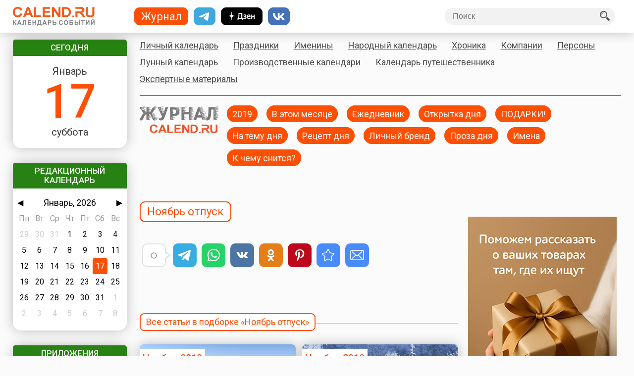

--- FILE ---
content_type: text/html; charset=UTF-8
request_url: https://www.calend.ru/calendar/tag/noyabr-otpusk/
body_size: 6541
content:
<!doctype html><html lang="ru-RU"><head><meta http-equiv="Content-Type" content="text/html; charset=utf-8"><meta name="viewport" content="width=device-width, initial-scale=1.0, user-scalable=yes"><meta name="description" content="Подборка статей c тегом «ноябрь отпуск» / Журнал Calend.ru"><meta name="keywords" content="ежедневник, ежегодник, календарь, calend.ru"><link media="all" href="https://www.calend.ru/calendar/wp-content/cache/autoptimize/css/autoptimize_ccc0a8d73a129dab80338854eeeaceee.css" rel="stylesheet"><title>ноябрь отпуск / Теги / Журнал Calend.ru</title><meta property="og:type" content="website" /><meta property="og:title" content="ноябрь отпуск" /><meta property="og:description" content="Подборка статей c тегом «ноябрь отпуск» / Журнал Calend.ru" /><meta property="og:image" content="https://www.calend.ru/calendar/wp-content/uploads/Depositphotos_5985964_l-2015-1.jpg" /><meta property="og:image:width" content="1200"><meta property="og:image:height" content="800"><meta property="og:url" content="https://www.calend.ru/calendar/2019/prazdniki-v-noyabre-2019-goda/" /><meta property="og:site_name" content="Журнал Calend.ru" /><meta property="og:see_also" content="https://www.calend.ru/calendar" /><link rel="shortcut icon" href="https://calend.ru/calendar/favicon.ico"/><link rel="stylesheet" href="/css/font-awesome.min.css"/> <script type="text/javascript" src="https://code.jquery.com/jquery-latest.min.js"></script> <script type="text/javascript" src="https://code.jquery.com/jquery-migrate-1.4.1.min.js"></script> <script src="https://www.calend.ru/calendar/wp-content/cache/autoptimize/js/autoptimize_single_38ae6f931a41b0d8cedfec29aa662dc6.js"></script> <script src="https://www.calend.ru/calendar/wp-content/cache/autoptimize/js/autoptimize_single_e42c1dd80be022b16f2a696bf0d46ca5.js"></script> <script async type="text/javascript" src="//s.luxcdn.com/t/218553/360_light.js"></script> <script>window.yaContextCb=window.yaContextCb||[]</script> <script src="https://yandex.ru/ads/system/context.js" async></script> <link rel="preconnect" href="https://cdn.advertronic.io"><link rel="preload" href="https://cdn.advertronic.io/b/89a7baff-f153-4d76-88ee-a85d4f848c39.json" as="fetch" type="application/json" crossorigin> <script src="https://cdn.advertronic.io/j/s.js" type="module" async></script> <script>(window.advertronic = window.advertronic || {cmd:[]}).cmd.push({
        init:{userId: '89a7baff-f153-4d76-88ee-a85d4f848c39'}
    });</script> <meta name='robots' content='max-image-preview:large' /> <script>window.PerfectyPushOptions = {
		path: "https://www.calend.ru/calendar/wp-content/plugins/perfecty-push-notifications/public/js",
		dialogTitle: "Хотите точно знать, какой сегодня день? Подпишитесь на наши уведомления!",
		dialogSubmit: "Да, подписываюсь!",
		dialogCancel: "Нет, не хочу!",
		settingsTitle: "Настройки уведомлений",
		settingsOptIn: "Я хочу получать уведомления",
		settingsUpdateError: "Не удалось изменить настройки, попробуйте снова",
		serverUrl: "https://www.calend.ru/calendar/calendar/wp-json/perfecty-push",
		vapidPublicKey: "BDJd7t5uzhEneVNruyNoyWcum1wCZLSJydIVd5kv2k5RBLYt2IgRZn8DDcHsyIMWjRVSIj4Rrfa7yMbb31_RkhA",
		token: "e432c652d2",
		tokenHeader: "X-WP-Nonce",
		enabled: true,
		unregisterConflicts: false,
		serviceWorkerScope: "/perfecty/push",
		loggerLevel: "error",
		loggerVerbose: false,
		hideBellAfterSubscribe: true,
		askPermissionsDirectly: false,
		unregisterConflictsExpression: "(OneSignalSDKWorker|wonderpush-worker-loader|webpushr-sw|subscribers-com\/firebase-messaging-sw|gravitec-net-web-push-notifications|push_notification_sw)",
		promptIconUrl: "https://www.calend.ru/calendar/wp-content/uploads/Logo.png",
		visitsToDisplayPrompt: 0	}</script> </head><body >  <script type="text/javascript" >(function(m,e,t,r,i,k,a){m[i]=m[i]||function(){(m[i].a=m[i].a||[]).push(arguments)}; m[i].l=1*new Date(); for (var j = 0; j < document.scripts.length; j++) {if (document.scripts[j].src === r) { return; }} k=e.createElement(t),a=e.getElementsByTagName(t)[0],k.async=1,k.src=r,a.parentNode.insertBefore(k,a)}) (window, document, "script", "https://mc.yandex.ru/metrika/tag.js", "ym"); ym(14585941, "init", { clickmap:true, trackLinks:true, accurateTrackBounce:true });</script> <noscript><div><img src="https://mc.yandex.ru/watch/14585941" style="position:absolute; left:-9999px;" alt="" /></div></noscript>  <script async src="https://www.googletagmanager.com/gtag/js?id=G-3NM56H915R"></script> <script>window.dataLayer = window.dataLayer || [];
  function gtag(){dataLayer.push(arguments);}
  gtag('js', new Date());

  gtag('config', 'G-3NM56H915R');</script> <div id="wrapper"><div class="wrap"><div id="sidebar"><div class="widget center dateWidget"><div class="header bggreen">Сегодня</div><a href="/day/2026-01-17/" ><span class="month">Январь</span><span class="date orange">17</span><span class="week">суббота</span></a></div><div class="widget center"><div class="header bggreen" style="margin-bottom: 5px">Редакционный календарь</div><div id="calendar"></div></div><div class="widget center apps"><div class="header bggreen" style="margin-bottom: 10px">Приложения</div><div id="calendar"> <a href="https://www.rustore.ru/catalog/app/pro.medio.calend_common" title="Скачайте из RuStore"><img src="/img/app_rustore.png" alt="Скачайте из RuStore"></a> <a href="https://galaxystore.samsung.com/detail/pro.medio.calend_common" title="Приложение доступно в Galaxy Store"><img src="/img/app_galaxy_store.png" alt="Приложение доступно в Galaxy Store"></a> <a href="https://appgallery.huawei.com/app/C109543157" title="Откройте в AppGallery"><img src="/img/app_huawei_appgallery.png" alt="Откройте в AppGallery"></a> <a href="https://global.app.mi.com/details?id=pro.medio.calend_common" title="Загрузить в GetApps"><img src="/img/app_xiaomi_getapps.png" alt="Загрузить в GetApps"></a></div></div><div class="ads"><a href='https://www.calend.ru/calendar/periodic/2026/'><img src='https://www.calend.ru/calendar/wp-content/uploads/2026.jpg' style='max-width: 100%' title='Журнал 2026' alt='Журнал 2026'></a></div></div><div id="main"><div class="mainMenu" id="calendMenu"><div id="mYears"><ul><li><a href="/calendar/" class="yearsSq">Журнал</a></li><li><a href="https://t.me/ru_calend" target="_blank" class="yearsSq telegram" title="Телеграм-канал Calend.ru"></a></li><li><a href="https://dzen.ru/calend" target="_blank" class="yearsSq dzen" title="Дзен-канал Calend.ru"></a></li><li><a href="https://vk.com/ru_calend" target="_blank" class="yearsSq vk" title="Сообщество Calend.ru на VK"></a></li></ul></div><ul class="links"><li><a href="/loginform/">Личный календарь</a></li><li><a href="/holidays/">Праздники</a></li><li><a href="/names/">Именины</a></li><li><a href="/narod/">Народный календарь</a></li><li><a href="/events/">Хроника</a></li><li><a href="/orgs/">Компании</a></li><li><a href="/persons/">Персоны</a></li><li><a href="/moon/">Лунный календарь</a></li><li><a href="/work/">Производственные календари</a></li><li><a href="/travel/">Календарь путешественника</a></li><li><a href="/articles/">Экспертные материалы</a></li></ul><div class="widget center calendarM"><div class="header bggreen" style="margin-bottom: 5px">Редакционный календарь</div><div id="calendarMobile"></div></div><div class="widget center apps appsM"><div class="header bggreen" style="margin-bottom: 10px">Приложения</div><div id="calendar"> <a href="https://www.rustore.ru/catalog/app/pro.medio.calend_common" title="Скачайте из RuStore"><img src="/img/app_rustore.png" alt="Скачайте из RuStore"></a> <a href="https://galaxystore.samsung.com/detail/pro.medio.calend_common" title="Приложение доступно в Galaxy Store"><img src="/img/app_galaxy_store.png" alt="Приложение доступно в Galaxy Store"></a> <a href="https://appgallery.huawei.com/app/C109543157" title="Откройте в AppGallery"><img src="/img/app_huawei_appgallery.png" alt="Откройте в AppGallery"></a> <a href="https://global.app.mi.com/details?id=pro.medio.calend_common" title="Загрузить в GetApps"><img src="/img/app_xiaomi_getapps.png" alt="Загрузить в GetApps"></a></div></div></div><div id="menuMain"><a href="https://www.calend.ru/calendar/" class="subLogo"><img src="https://www.calend.ru/calendar/wp-content/uploads/calend-vector-2021-full.png" alt="Журнал Calend.ru" class="subLogoImg subLogo2021"></a><div class="journalMenuButton"><button><i class="fa fa-bars btnbuttonicon" aria-hidden="true"></i>Темы</button></div><ul class="journalMenu"><li><a href="https://www.calend.ru/calendar/2019/">2019</a></li><li><a href="https://www.calend.ru/calendar/monthly/">В этом месяце</a></li><li><a href="https://www.calend.ru/calendar/daily/">Ежедневник</a></li><li><a href="https://www.calend.ru/calendar/poster/">Открытка дня</a></li><li><a href="https://www.calend.ru/calendar/gifts/">ПОДАРКИ!</a></li><li><a href="https://www.calend.ru/calendar/tema/">На тему дня</a></li><li><a href="https://www.calend.ru/calendar/recipe/">Рецепт дня</a></li><li><a href="https://www.calend.ru/calendar/profi/">Личный бренд</a></li><li><a href="https://www.calend.ru/calendar/proza/">Проза дня</a></li><li><a href="https://www.calend.ru/calendar/name/">Имена</a></li><li><a href="https://www.calend.ru/calendar/sonnik/">К чему снится?</a></li></ul><div class="print"><p>Адрес страницы: https://www.calend.ru/calendar/2019/prazdniki-v-noyabre-2019-goda/</p></div></div><div class="block" id="leftBLCK"><h1 class="main realTitle" title="Ноябрь отпуск">Ноябрь отпуск</h1><div class="social">  <script async src="https://usocial.pro/usocial/usocial.js?uid=382b91da60f58966&v=6.1.5" data-script="usocial" charset="utf-8"></script> <div class="uSocial-Share" data-pid="0c3ad4fb1bcce8872ed8828bd596c450" data-type="share" data-options="round-rect,style1,default,absolute,horizontal,size48,eachCounter0,counter1,counter-before,nomobile,mobile_position_right" data-social="telegram,wa,vk,ok,pinterest,bookmarks,email"></div></div><div class="clear"></div><h2 class="category realTitle">Все статьи в подборке «Ноябрь отпуск»</h2><span class="hr hr2"></span><ul class="itemsNet"><li class="two"><a class="image" href="https://www.calend.ru/calendar/2020/kuda-poehat2020/kuda-poekhat-v-noyabre/" style="background-image: url('https://www.calend.ru/calendar/wp-content/uploads/Отпуск-в-ноябре-Куда-поехать.jpg')"><a href="/calendar/periodic/2019/11/" title="Ноябрь 2019"><span class="attr orange attrjournal">Ноябрь 2019</span></a></a><div class="caption"><h3><a href="https://www.calend.ru/calendar/2020/kuda-poehat2020/kuda-poekhat-v-noyabre/">Куда поехать в ноябре?</a></h3></div></li><li class="two last"><a class="image" href="https://www.calend.ru/calendar/2019/prazdniki-v-noyabre-2019-goda/" style="background-image: url('https://www.calend.ru/calendar/wp-content/uploads/Календарь-садовода-и-огородника-декабрь-2018.jpg')"><a href="/calendar/periodic/2019/11/" title="Ноябрь 2019"><span class="attr orange attrjournal">Ноябрь 2019</span></a></a><div class="caption"><h3><a href="https://www.calend.ru/calendar/2019/prazdniki-v-noyabre-2019-goda/">Праздники в ноябре 2019 года</a></h3></div></li></ul></div><div id="rightBLCK"><div> <script type="text/javascript" src="https://vk.com/js/api/openapi.js?159"></script> <div id="vk_groups" style="margin-bottom: 5px"></div> <script type="text/javascript">VK.Widgets.Group("vk_groups", {mode: 3, width: "300"}, 25783028);</script> <div class="ads"><a href="https://www.calend.ru/calendar/razmeshhenie-v-novoj-rubrike-podarki-na-calend-ru/" title=""><img src="https://www.calend.ru/calendar/wp-content/uploads/podarki.jpg" alt="Раздел «Подарки» в журнале Calend.ru" title="Раздел «Подарки» в журнале Calend.ru"></a></div><div class="ads"> <script class='__lxGc__' type='text/javascript'>((__lxGc__=window.__lxGc__||{'s':{},'b':0})['s']['_218553']=__lxGc__['s']['_218553']||{'b':{}})['b']['_660281']={'i':__lxGc__.b++};</script> </div></div></div></div><div id="footer"><p>© 2005—2026 Проект «Календарь событий»</p> <a href="https://www.calend.ru" class="copyright"><img src="https://www.calend.ru/images/logo.footer.png" alt="Календарь событий" style="max-width: 225px;"></a> <span class="print"><a href="https://www.calend.ru">https://www.calend.ru</a></span><div class="noprint"><p>Учредитель — ООО «Квантор» <br> Адрес учредителя: 198516 Санкт-Петербург, г. Петергоф, Санкт-Петербургский пр., д.60, лит.А, ч.п. 2-Н, оф. 432, 434</p><p>Издатель — <span itemprop="publisher" itemscope="" itemtype="https://schema.org/Organization"><link itemprop="url" href="https://medio.pro"> <a href="https://medio.pro" rel='nofollow' target="_blank"><span itemprop="name">ООО «МЕДИО»</span></a><br> Адрес издателя: 198516 Санкт-Петербург, г. Петергоф, Санкт-Петербургский пр., д.60, лит.А, ч.п. 2-Н, оф. 440<br><br> Главный редактор - Комарова Мария Сергеевна<br> <span itemprop="address" itemscope="" itemtype="https://schema.org/PostalAddress">Адрес редакции: <span itemprop="postalCode">198516</span> <span itemprop="addressLocality">Санкт-Петербург, г. Петергоф</span>, <span itemprop="streetAddress">Санкт-Петербургский пр., д.60, лит.А, ч.п. 2-Н, оф. 432, 434</span></span><br> Телефон: <span itemprop="telephone">+7 812 640-06-60</span><br> Электронная почта: <a href="mailto:askme@calend.ru"><span itemprop="email">askme@calend.ru</span></a> <span itemprop="logo" itemscope itemtype="https://schema.org/ImageObject"><meta itemprop="url image" content="https://www.calend.ru/images/logo.png"><meta itemprop="width" content="177"><meta itemprop="height" content="203"> </span> </span></p><p>Сетевое издание зарегистрировано Роскомнадзором, <br><a href="https://www.calend.ru/img/Svidetelstvo-o-registracii.jpeg" target="_blank" rel="nofollow">Свидетельство о регистрации СМИ Эл.N ФС77-56859 от 29.01.2014 г.</a></p><p class="gray copy">Использование любой информации CALEND.RU на веб-сайтах возможно только при условии наличия у каждого скопированного материала активной гиперссылки на страницу-источник. <br> Использование информации сайта в оффлайн-СМИ (радио, телевидение, газеты и т.п.) требует <b>особого согласования</b>.
 Для согласования <a href="/contact/">отправьте запрос</a>.</p><p><a href="/condition/">Условия использования сайта</a><br><a href="/terms_of_use/">Пользовательское соглашение</a><br><a href="/privacy_policy/">Политика конфиденциальности</a></p><p><a href="#" onclick="if(window.__lxG__consent__!==undefined&amp;&amp;window.__lxG__consent__.getState()!==null){window.__lxG__consent__.showConsent()} else {alert('This function only for users from European Economic Area (EEA)')}; return false">Изменить настройки конфиденциальности</a> (только для жителей EEA).</p></div></div></div></div><div id="magnet"><div id="nav"><div id="openMenu"><img src="https://www.calend.ru/images/burger.png" alt="Открыть меню"/ class="oBurger"></div><div id="closeMenu"><img src="https://www.calend.ru/calendar/wp-content/themes/clndr_2021/images/close.png" alt="Закрыть меню" class="oBurger"/></div><div class="logo"><a href="/" title="Главная страница Calend.ru"><img src="https://www.calend.ru/images/logo.png" alt="Главная страница Calend.ru"/></a></div><div id="years"><ul><li><a href="/calendar/" class="yearsSq">Журнал</a></li><li><a href="https://t.me/ru_calend" target="_blank" class="yearsSq telegram" title="Телеграм-канал Calend.ru"></a></li><li><a href="https://dzen.ru/calend" target="_blank" class="yearsSq dzen" title="Дзен-канал Calend.ru"></a></li><li><a href="https://vk.com/ru_calend" target="_blank" class="yearsSq vk" title="Сообщество Calend.ru на VK"></a></li></ul></div><div id="searchForm"><form role="search" method="get" action="https://www.calend.ru/calendar/" > <input type="text" name="s" class="searchField" placeholder="Поиск" id="search-input"> <button type="submit"><img src="https://www.calend.ru/calendar/wp-content/themes/clndr_2021/images/search.png" alt="Искать!"/></button></form></div></div></div> <script type="speculationrules">{"prefetch":[{"source":"document","where":{"and":[{"href_matches":"/calendar/*"},{"not":{"href_matches":["/wp-*.php","/wp-admin/*","/wp-content/uploads/*","/wp-content/*","/wp-content/plugins/*","/wp-content/themes/clndr_2021/*","/calendar/*\\?(.+)"]}},{"not":{"selector_matches":"a[rel~=\"nofollow\"]"}},{"not":{"selector_matches":".no-prefetch, .no-prefetch a"}}]},"eagerness":"conservative"}]}</script> <script type="text/javascript" src="https://www.calend.ru/calendar/wp-content/plugins/perfecty-push-notifications/public/js/perfecty-push-sdk/dist/perfecty-push-sdk.min.js?ver=1.6.5" id="perfecty-push-js"></script> <script type="text/javascript" src="https://www.calend.ru/calendar/wp-content/plugins/bj-lazy-load/js/bj-lazy-load.min.js?ver=2" id="BJLL-js"></script> </body></html>

--- FILE ---
content_type: text/css
request_url: https://www.calend.ru/calendar/wp-content/cache/autoptimize/css/autoptimize_ccc0a8d73a129dab80338854eeeaceee.css
body_size: 9590
content:
@import url('https://fonts.googleapis.com/css?family=Roboto:300,400,500&subset=cyrillic,latin');
html,body,div,span,applet,object,iframe,h1,h2,h3,h4,h5,h6,p,blockquote,pre,a,abbr,acronym,address,big,cite,code,del,dfn,em,img,ins,kbd,q,s,samp,small,strike,tt,var,b,u,i,center,dl,dt,dd,ol,ul,li,fieldset,form,label,legend,table,caption,tbody,tfoot,thead,tr,th,td,article,aside,canvas,details,embed,figure,figcaption,footer,header,hgroup,menu,nav,output,ruby,section,summary,time,mark,audio,video{margin:0;padding:0;border:0;font-size:100%;vertical-align:baseline}article,aside,details,figcaption,figure,footer,header,hgroup,menu,nav,section{display:block}blockquote,q{quotes:none}blockquote:before,blockquote:after,q:before,q:after{content:'';content:none}table{border-collapse:collapse;border-spacing:0}ul,menu,dir{display:block;list-style-type:disc}html,body{color:#3d3d3d;width:100%;height:auto;padding:0;font-size:16px;line-height:1.125em;font-weight:400;font-family:'Roboto',Helvetica,Arial;background-color:#fbfbfb;min-width:320px}iframe{max-width:100%!important}h1{margin:.75em 0 .5em;padding:0;font-size:2em;line-height:1.25em;font-weight:400;text-decoration:none;color:#2d2d2d}h2{margin:1.25em 0 .75em;padding:0;font-size:1.5em;line-height:1.5em;font-weight:400;color:#2d2d2d}h3{margin:1.25em 0 .5em;padding:0;font-size:1.25em;line-height:1.5em;font-weight:400;color:#2d2d2d}h1.main{display:inline-block;width:auto;height:auto;margin:1.5em 0 1em;padding:.25em .625em;font-size:1.375em;text-align:center;color:#fff;background-color:#fbfbfb;border-radius:.5em;z-index:99}h1.single{margin:0 0 .5em}h2.category{display:inline-block;width:auto;height:auto;margin:2.25em 0 1em;padding:.125em .625em;font-size:1.125em;text-align:center;color:#fff;background-color:#fbfbfb;border-radius:.5em;z-index:99}h2.main{margin:1.25em 0 .5em}p{font-size:1em;font-weight:400;line-height:1.5em;padding:0;margin:.625em 0 0;color:#3d3d3d}a{color:#3d3d3d;text-decoration:underline}a:hover{color:#fe5004}b,strong{font-weight:500}ul{list-style:disc}ol{padding-left:20px}li{margin:.5em 0;line-height:1.375em}figure,img.size-full,img.size-medium,img.size-full,img.size-thumbnail,.wp-caption{max-width:100%;height:auto}figcaption,.wp-caption-text,.wp-caption-text span,.wp-caption-text a{font-size:.875em !important;color:silver !important}#wrapper{position:relative;display:block;width:100%;max-width:1440px;height:auto;margin:0 auto;padding:60px 0 0}#sidebar{position:relative;display:inline-block;vertical-align:top;width:18%;height:auto;margin:20px 2% 0;padding:0}.widget{position:relative;display:block;width:100%;height:auto;margin:0 auto 30px;padding:0 0 10px;border-radius:1em;background:#fff;-webkit-box-shadow:0 0 24px 0 rgba(0,0,0,.25);box-shadow:0 0 24px 0 rgba(0,0,0,.25)}.widget .header{position:relative;display:block;width:calc(100% - 30px);height:auto;margin:0 auto 20px;padding:7px 15px;font-size:17px;line-height:19px;font-weight:500;text-transform:uppercase;color:#fff;border-radius:5px 5px 0 0}.widget .month{position:relative;display:block;width:100%;height:auto;margin:10px 0;padding:0;font-size:20px;line-height:23px;font-weight:400}.widget .date{position:relative;display:block;width:100%;height:auto;margin:0;padding:0;font-size:94px;line-height:80px;font-weight:500}.widget .week{position:relative;display:block;width:100%;height:auto;margin:10px 0;padding:0;font-size:20px;line-height:23px;font-weight:400}.widget a{text-decoration:none}.widget.apps a{display:block;margin:2px 0;padding:0}.signs{display:block;min-height:42px}.signs.periodic{margin:-.5em 0 1em}.signs a{background-color:#288213;border:2px #288213 solid;position:relative;display:inline-block;vertical-align:middle;width:auto;height:auto;margin:0 1% 10px 0;padding:7px 10px;font-size:14px;line-height:14px;font-weight:400;letter-spacing:.02em;text-decoration:none;text-align:center;color:#fff;border-radius:7px}.signs a.additional.secondary{background-color:#d5f4cf;border:2px #288213 solid;color:#000}.signs .material{display:inline-block;position:absolute;right:0}.signs .material a{width:16px;height:16px;margin:0 0 0 10px;padding:6px;background-color:navy;border:2px navy solid;background-position:center;background-repeat:no-repeat;background-size:contain}.signs .material a.pdf{background-image:url('/calendar/wp-content/themes/clndr_2021/images/pdf.svg')}.signs .material a.printer{background-image:url('/calendar/wp-content/themes/clndr_2021/images/printer.svg')}#main{position:relative;display:inline-block;vertical-align:top;width:76%;height:auto;margin:0 2% 0 0;padding:0}#main .hr{position:relative;display:block;width:100%;height:0;padding:0;border-bottom:1px solid silver;z-index:-1}#main .hr1{margin:-2.5em 0 2.625em}#main .hr2{margin:-2.125em 0 2.625em}#main .hrMain{margin:-1.625em 0 2.25em}#main ul.itemsNet{position:relative;display:block;width:100%;height:auto;margin:0 auto;padding:0;list-style-type:none}#main ul.itemsNet li{position:relative;display:inline-block;vertical-align:top;width:100%;height:auto;margin:0 0 2%;padding:0 0 .5em;border-radius:.5em;-webkit-box-shadow:0 0 1.5em 0 rgba(0,0,0,.25);box-shadow:0 0 1.5em 0 rgba(0,0,0,.25)}#main ul.itemsNet li a{text-decoration:none;color:#4d4d4d}#main ul.itemsNet li a.cat{position:relative;display:inline-block;width:100%;height:auto;margin:0 0 .625em;padding:0;font-size:.875em;line-height:1.25em;text-decoration:underline;color:#288213}#main ul.itemsNet li a.diary{width:50%}#main ul.itemsNet li span.attr{position:relative;display:inline-block;width:50%;margin:0 0 .625em;padding:0;font-size:.875em;line-height:1.25em;text-align:right}#main ul.itemsNet li.one{display:block;width:100%;padding:0}#main ul.itemsNet li.two{width:49%;margin-right:2%}#main ul.itemsNet li.three{width:32%;margin-right:2%}#main ul.itemsNet li.four{width:24%;margin-right:1%}#main ul.itemsNet li.four h3 a{font-size:.875em}#main ul.itemsNet li.last{margin-right:0}#main ul.itemsNet p{margin:0}#main ul.itemsNet .image{position:relative;display:inline-block;vertical-align:middle;width:100%;height:12.5em;margin:0;padding:0;border-radius:.5em .5em 0 0;overflow:hidden;background-size:cover;background-position:center;background-repeat:no-repeat}#main ul.itemsNet .image.poster{background-size:contain}#main ul.itemsNet li.one .image{width:32%;margin:0 1.125em 0 0;border-radius:.5em 0 0 .5em}#main ul.itemsNet .caption{position:relative;display:inline-block;vertical-align:middle;width:calc(100% - 2.5em);height:auto;min-height:5.5em;max-height:14.75em;margin:1.125em 1.125em 0;padding:0;overflow:hidden}#main ul.itemsNet li.one .caption{width:calc(68% - 2.5em);margin:1.125em 1.125em 0 0;max-height:11.75em}#main ul.itemsNet .caption h3{position:relative;display:block;width:100%;height:auto;margin:0 0 10px;padding:0;font-size:1.125em;line-height:1.125em;font-weight:500}#main ul.itemsNet .caption p{width:95%;font-size:1em;line-height:20px;font-weight:300}#main ul.itemsNet .caption .fog{position:absolute;bottom:0;width:100%;height:1.25em;background:-moz-linear-gradient(top,rgba(255,255,255,0) 0%,rgba(255,255,255,.9) 100%);background:-webkit-linear-gradient(top,rgba(255,255,255,0) 0%,rgba(255,255,255,.9) 100%);background:linear-gradient(to bottom,rgba(255,255,255,0) 0%,rgba(255,255,255,.9) 100%)}#main .breadcrumbs{margin:1em 0;padding:0;font-size:.875em;font-weight:300;color:#6d6d6d}#main .breadcrumbs.periodic{margin:1em 0 0}#main .breadcrumbs a{color:#288213}#main .tags{margin:2em 0 0}#main .tags a{display:inline-block;background-color:#6d6d6d;color:#fff;padding:.5em;font-size:.75em;line-height:1.2em;border-radius:.375em;margin:0 .75em .5em 0;letter-spacing:1px;text-decoration:none}#main .tags a:hover{background-color:#fe5004}.subLogo,.subLogoImg{display:inline-block;position:absolute}.subLogo img,.subLogo2021{margin:-4px 0 0}.subLogo{width:100%}#menuMain{clear:both;width:100%;text-align:left;margin:0 0 26px}#menuMain ul{list-style:none;margin:0;padding:0}#menuMain div.journalMenuButton{display:none}#menuMain ul.journalMenu{display:inline-block;margin:0 0 0 176px}#menuMain li{color:#4d4d4d;display:inline-block;margin:0 1em .75em 0;font-size:1.125em;padding:0;line-height:1.75em;font-weight:400}#menuMain li.selected{background-color:#fff;border-radius:1em;color:#fe5004;padding:0 .5em;border:2px solid #fe5004;text-decoration:none;font-weight:400}#menuMain li a{color:#fff;background-color:#fe5004;padding:.25em .5em;border:2px solid #fe5004;border-radius:1em;text-decoration:none;font-weight:400}#menuMain li a.related,#subMenu li a.related{background-color:#fff;color:#4d4d4d!important}#menuMain li a:hover{background-color:#fff;color:#4d4d4d}#subMenu{list-style:none;text-align:center}#subMenu li{display:inline-block;margin:0 1em .75em 0}#subMenu li.selected{font-weight:400;display:inline-block;width:auto;height:auto;padding:.3125em .5em;text-align:center;color:#fe5004;background-color:#fff;border-radius:.5em;border:2px solid #fe5004;z-index:99;font-size:1em;text-decoration:none}#subMenu li a{display:inline-block;width:auto;height:auto;padding:.3125em .5em;text-align:center;color:#fff;background-color:#fe5004;border-radius:.5em;border:2px solid #fe5004;z-index:99;font-size:1em;text-decoration:none}#subMenu li a:hover{background-color:#fff!important;color:#4d4d4d!important}#mYears{display:none;margin:0 0 1em;font-size:.875em}#footer{margin:3em 0 100px;padding:1em 0 0;border-top:1px solid silver}#footer p{font-weight:300;font-size:.875em;color:#4d4d4d}#footer a{color:#4d4d4d}#footer a.copyright{display:block;margin:.5em 0 1em}#magnet{position:fixed;display:block;left:0;top:0;width:100%;height:50px;margin:0 auto;padding:.5em 0;background-color:#fff;z-index:999;-webkit-box-shadow:0 0 1.5em 0 rgba(0,0,0,.25);box-shadow:0 0 1.5em 0 rgba(0,0,0,.25)}#nav{position:relative;display:block;width:96%;max-width:1382px;height:auto;margin:0 auto;padding:0 .5em}#magnet #openMenu,#magnet #closeMenu{width:50px;vertical-align:middle;cursor:pointer;display:none}#magnet .logo{position:relative;display:inline-block;vertical-align:middle;width:18%;height:auto;margin:0 2% 0 0;padding:0}#magnet .logo img{position:relative;display:block;width:100%;max-width:165px;height:auto;margin:0;padding:0}#magnet #years{position:relative;display:inline-block;vertical-align:middle;width:50%;height:auto;margin:0 1% 0 0;padding:0}#magnet #years ul,#mYears ul{list-style:none;margin:0;padding:0}#magnet #years li,#mYears li{display:inline-block;margin:.25em .5em .25em 0;font-size:1.4em}#magnet #years li a,#magnet #years li span,#mYears li a,#mYears li span{padding:.125em .5em;border:2px solid #fe5004;border-radius:1em;text-decoration:none;font-weight:400}#magnet #years li a,#mYears li a{color:#fff;background-color:#fe5004}#magnet #years li span,#mYears li span{background-color:#fff;color:#fe5004}#magnet #years a.yearsSq,#magnet #years span.yearsSq,#mYears a.yearsSq,#mYears span.yearsSq{border-radius:.5em}#magnet #years li a.telegram,#magnet #years li a.dzen,#magnet #years li a.vk,#mYears li a.telegram,#mYears li a.dzen,#mYears li a.vk{background-size:contain;background-position:center;background-repeat:no-repeat}#magnet #years li a.telegram,#mYears li a.telegram{background-image:url(/images/logo-telegram.svg);padding:.125em 20px;border:2px solid #3fa9df;background-color:#3fa9df}#magnet #years li a.telegram:hover,#mYears li a.telegram:hover{background-image:url(/images/logo-telegram-hover.svg);background-color:#fff}#magnet #years li a.dzen,#mYears li a.dzen{background-image:url(/images/logo-dzen.svg);padding:.125em 40px;border:2px solid #000;background-color:#000}#magnet #years li a.dzen:hover,#mYears li a.dzen:hover{background-image:url(/images/logo-dzen-hover.svg);background-color:#fff}#magnet #years li a.vk,#mYears li a.vk{background-image:url(/images/logo-vk.svg);padding:.125em 20px;border:2px solid #4372b8;background-color:#4372b8}#magnet #years li a.vk:hover,#mYears li a.vk:hover{background-image:url(/images/logo-vk-hover.svg);background-color:#fff}#magnet #years li a.related{color:#fff;background-color:#fe5004}#magnet #years li a:hover{color:#fe5004;background-color:#fff}#magnet #menu{display:none}#magnet #searchForm{position:relative;display:inline-block;vertical-align:middle;text-align:right;width:28%;height:auto;margin:0;padding:0}#magnet #searchForm input.searchField{position:relative;display:inline-block;vertical-align:middle;width:calc(100% - 2em);max-width:20em;height:30px;margin:0;padding:.125em 1em;font-size:1em;font-weight:300;background-color:#f2f2f2;border:0;border-radius:1em}#magnet button{position:absolute;right:0;top:0;display:block;width:46px;height:30px;margin:0;padding:2px 15px;font-size:22px;border:0;background:0 0}#magnet button img{margin:4px 0 0}.block{position:relative;display:block;width:100%;height:auto;margin:0 auto;padding:0;z-index:0}div.articleBody ul,div.block ul{margin-left:2.5em}div.articleText a:not(p.wp-caption-text a){background-color:#d5f4cf;padding:1px 0;font-weight:400;color:#000}div.nav{margin:2.5em 0 0}div.nav p{margin:0;padding:0}div.tagCloud{line-height:2.25em}div.tagCloud a{margin:0 .5em 0 0}div.ads{margin:2.5em 0 0}div.random{text-align:center;margin:1em 0 2em}div.random input{font-size:1em;cursor:pointer}div.random div{font-size:1.2em}div.random div.green{color:#288213}div.random div.orange{color:#fe5004}div.btnbuttons{display:inline-block;position:absolute;right:0;margin:2.6em 0 1em}div.btnbuttons .btnbutton{display:inline-block;width:auto;height:auto;padding:.3125em .5em;text-align:center;color:#fff;background-color:#fe5004;border-radius:.5em;border:2px solid #fe5004;z-index:99;font-size:1em;text-decoration:none}div.btnbuttons .btnbutton:hover{background-color:#fff!important;color:#4d4d4d!important}.btnbuttonicon{margin-right:10px}.greenbtn{margin:1em 0;display:inline-block;width:auto;height:auto;padding:.3125em .5em;text-align:center;color:#fff;background-color:#288213;border-radius:.5em;border:2px solid #288213;z-index:99;font-size:1em;text-decoration:none;cursor:pointer}.theMore{display:none}.readMore{display:block;margin:.25em 0 0}.recommendation{margin:26px 0 0}div.overdue{display:block;clear:both;width:100%;margin:15px 0 20px;padding:0}div.overdue span{display:block;position:relative;width:calc(100% - 36px);margin:0;padding:10px 15px;font-size:1.125em;line-height:1.25em;font-weight:400;border-radius:7px;background-color:#fff;color:#fe5004;border:3px solid #fe5004;text-decoration:none}div.overdue span a{color:#fe5004;text-decoration:underline}div.author{clear:both;margin:1.5em 0;color:#888;border-top:1px solid #888;padding:.75em 0}div.author div{display:inline-block;color:#6d6d6d;font-size:1em}div.author a{color:#6d6d6d;text-decoration:underline}div.author div.author_dscr{position:absolute;margin:-2px 0 0 11px;font-weight:300}div.author span{display:block}div.author span.author_name{font-weight:500}div.author .author_avatar{width:32px;height:auto}.larger{font-size:1.25em}.center{text-align:center}.bggreen{background-color:#288213 !important}.bgorange{background-color:#fe5004 !important}.orange,.orange a{color:#fe5004 !important}.dotted{text-decoration:none;border-bottom:1px dotted #fe5004}.realTitle{background-color:#fff!important;border:2px solid #fe5004;color:#fe5004 !important;font-weight:400}.realTitle_A{background-color:#fbfbfb;!important;border:none;color:#fe5004 !important;padding:0!important}.realTitle_A a.realLink{display:inline-block;background-color:#fe5004;color:#fff;font-weight:400;text-decoration:none;padding:.25em .625em;border-radius:.5em;border:2px solid #fe5004}.realTitle_A a.realLink:hover{background-color:#fff!important;color:#4d4d4d!important}.attrjournal{position:absolute!important;top:10px!important;left:0!important;background:#fff;padding:6px!important;font-weight:500!important;width:auto!important;font-size:20px!important;text-align:left!important}.social{margin:1em 0 3em}.mainMenu{position:relative;display:block;width:100%;height:auto;margin:0 auto 20px;padding:20px 0 10px;border-bottom:2px solid #fe5004}.mainMenu ul.links{position:relative;display:block;width:100%;height:auto;margin:0 auto;padding:0;list-style-type:none}.mainMenu ul.links li{position:relative;vertical-align:middle;display:inline-block;width:auto;height:auto;margin:0 30px 10px 0;padding:0;text-align:left}.mainMenu ul.links li:hover{background-color:#fe5004}.mainMenu ul.links li a{width:auto;height:auto;margin:0;padding:2px 0;font-size:18px;line-height:23px;font-weight:400;color:#4d4d4d}.mainMenu ul.links li:hover a{color:#fff}#leftBLCK{position:relative;display:inline-block;vertical-align:top;width:calc(97% - 300px);height:auto;margin:0 2% 0 0;padding:0}#rightBLCK{position:relative;display:inline-block;vertical-align:top;width:300px;height:auto;margin:1.5em 0 0;padding:0;z-index:0}blockquote{border-left:3px #fe5004 solid;padding-left:20px !important}.oBurger{width:22px;height:22px}.pButton{display:inline-block;color:#fff;font-weight:400;text-decoration:none;margin:.75em 0;padding:.25em 2.5em;border-radius:.5em}.pButtonOrange{background-color:#fe5004;border:2px solid #fe5004}.pButtonGreen{background-color:#288213;border:2px solid #288213}.pButtonGreenLight{background-color:#d5f4cf;border:2px solid #288213}.pButton:hover{background-color:#fff!important;color:#4d4d4d!important}.dotsArray{margin:0 0 2em}.dotsArray a{display:inline-block;white-space:nowrap;margin:.25em}.daysArray{display:block;clear:both;column-width:4em}.monthsArray{display:block;clear:both}.daysArray a,.monthsArray a{display:inline-block;text-align:center;font-size:.8em;min-width:6em;margin:.2em 0;background-color:#d5f4cf;padding:1px 0;font-weight:400;color:#000}.arr{width:60px;height:auto;transform:translateX(-30%)}.calendarM,.appsM{display:none}.paginae{text-align:center;font-size:1.2em}.paginae a,.paginae span{margin:0 .5em}.paginae .current{color:#fe5004}.adsart{color:#6d6d6d;margin:2em 0}.adsart a{color:#6d6d6d}.clear{clear:both}@media(max-width:1000px){#sidebar{display:none}#main{width:96%;margin:0 2%}#leftBLCK,#rightBLCK{width:100%;display:block;margin:0;clear:both}#rightBLCK{display:none}}@media(max-width:800px){html,body{font-size:14px}div.articleBody{font-size:16px}}@media(max-width:700px){#menuMain{margin-top:30px}#menuMain li{margin:.375em .5em .375em 0}#magnet #openMenu{display:inline-block}#magnet .logo{width:calc(100% - 60px);margin:0;vertical-align:middle}#magnet #years{display:none;width:100%;margin:2em 0}#magnet #searchForm{width:90%;display:none;margin:.75em 0;text-align:left}#magnet #searchForm input.searchField{max-width:100%}#magnet #menu{clear:both;width:100%;text-align:left;margin:2em 0 .5em}#magnet #menu ul{list-style:none;margin:0;padding:0}#magnet #menu li{display:inline-block;margin:0 1.75em 0 0;font-size:1.125em;padding:0;line-height:1.75em;font-weight:400;color:#fe5004}#magnet #menu li a{color:#4d4d4d}#magnet #menu li a.related{color:#fe5004}#mYears{display:block}#main #calendMenu{display:none}.mainMenu ul.links li{display:block}#main ul.itemsNet li.two,#main ul.itemsNet li.three,#main ul.itemsNet li.four{display:block;width:100%;padding:0}#main ul.itemsNet li.two .caption,#main ul.itemsNet li.three .caption,#main ul.itemsNet li.four .caption{width:calc(60% - 2.5em);margin:0 1.125em 0 0;max-height:11.75em}#main ul.itemsNet li.two .image,#main ul.itemsNet li.three .image,#main ul.itemsNet li.four .image{width:40%;margin:0 1.125em 0 0;border-radius:.5em 0 0 .5em}#main ul.itemsNet li.poster .image{background-size:contain;margin:1em 0 0;width:100%;height:240px}#main ul.itemsNet li.poster .caption{text-align:center;padding:1em;width:calc(100% - 2em);height:auto;min-height:unset;margin:0}#menuMain ul.journalMenu{margin:0;display:none}#menuMain div.journalMenuButton{display:block;text-align:right;padding:0;margin:0 0 55px}#menuMain div.journalMenuButton button{display:inline-block;width:auto;height:auto;padding:.3125em .5em;text-align:center;color:#3d3d3d;background-color:#e4e4e4;border-radius:.2em;border:2px solid #3d3d3d;font-size:1.15em;text-decoration:none;box-shadow:2px 2px #999}#menuMain div.journalMenuButton button.active{box-shadow:inset 2px 2px #999}#main div.btnbuttons{display:block;margin:-3.5em 0 0;right:0}#main .hr1{margin:-2.5em 0 6em}.calendarM,.appsM{display:block;margin:2em 0}#mYears li{font-size:2.8em}#mYears li a.telegram,#mYears li a.vk{padding:.125em 40px}#mYears li a.dzen{padding:.125em 60px}}.print{display:none}#perfecty-push-dialog-container .perfecty-push-dialog-box{width:calc(100% - 30px);max-width:560px;background:rgba(255,255,255,.9);box-shadow:0 10px 25px 0 #1c1c1c;font-family:'Roboto',Helvetica,Arial;font-size:1.1em;line-height:1.5em;padding:15px;border-radius:0}#perfecty-push-dialog-container .perfecty-push-dialog-form .perfecty-push-dialog-buttons button{font-family:'Roboto',Helvetica,Arial;font-size:1em;line-height:calc(2em - 6px);padding:0 .75em;margin:.25em .5em;text-transform:none;font-weight:400;border-radius:1em}#perfecty-push-dialog-container .perfecty-push-dialog-form .perfecty-push-dialog-buttons #perfecty-push-dialog-cancel{background-color:#fff;color:#fe5004;border:3px solid #fe5004}#perfecty-push-dialog-container .perfecty-push-dialog-form .perfecty-push-dialog-buttons #perfecty-push-dialog-subscribe{background-color:#288213;color:#fff;border:3px solid #288213}#perfecty-push-settings-open svg{background-color:#288213!important}.perfecty-push-dialog-box .perfecty-push-dialog-icon{margin:0 .75em 0}.pickmeup{background:#000;border-radius:.4em;-moz-box-sizing:content-box;box-sizing:content-box;display:inline-block;position:absolute;touch-action:manipulation}.pickmeup *{-moz-box-sizing:border-box;box-sizing:border-box}.pickmeup.pmu-flat{position:relative}.pickmeup.pmu-hidden{display:none}.pickmeup .pmu-instance{display:inline-block;height:13.8em;padding:.5em;text-align:center;width:15em}.pickmeup .pmu-instance .pmu-button{color:#eee;cursor:pointer;outline:none;text-decoration:none}.pickmeup .pmu-instance .pmu-today{background:#17384d;color:#88c5eb}.pickmeup .pmu-instance .pmu-button:hover{background:0 0;color:#88c5eb}.pickmeup .pmu-instance .pmu-not-in-month{color:#666}.pickmeup .pmu-instance .pmu-disabled,.pickmeup .pmu-instance .pmu-disabled:hover{color:#333;cursor:default}.pickmeup .pmu-instance .pmu-selected{background:#136a9f;color:#eee}.pickmeup .pmu-instance .pmu-not-in-month.pmu-selected{background:#17384d}.pickmeup .pmu-instance nav{color:#eee;display:-ms-flexbox;display:-webkit-flex;display:flex;line-height:2em}.pickmeup .pmu-instance nav *:first-child :hover{color:#88c5eb}.pickmeup .pmu-instance nav .pmu-prev,.pickmeup .pmu-instance nav .pmu-next{display:none;height:2em;width:1em}.pickmeup .pmu-instance nav .pmu-month{width:14em}.pickmeup .pmu-instance .pmu-years *,.pickmeup .pmu-instance .pmu-months *{display:inline-block;line-height:3.6em;width:3.5em}.pickmeup .pmu-instance .pmu-day-of-week{color:#999;cursor:default}.pickmeup .pmu-instance .pmu-day-of-week *,.pickmeup .pmu-instance .pmu-days *{display:inline-block;line-height:1.5em;width:2em}.pickmeup .pmu-instance .pmu-day-of-week *{line-height:1.8em}.pickmeup .pmu-instance:first-child .pmu-prev,.pickmeup .pmu-instance:last-child .pmu-next{display:block}.pickmeup .pmu-instance:first-child .pmu-month,.pickmeup .pmu-instance:last-child .pmu-month{width:13em}.pickmeup .pmu-instance:first-child:last-child .pmu-month{width:12em}.pickmeup:not(.pmu-view-days) .pmu-days,.pickmeup:not(.pmu-view-days) .pmu-day-of-week,.pickmeup:not(.pmu-view-months) .pmu-months,.pickmeup:not(.pmu-view-years) .pmu-years{display:none}.pickmeup{background:#fff}.pickmeup .pmu-instance{width:100%;height:auto}.pickmeup .pmu-instance:first-child:last-child .pmu-month{width:100%}.pickmeup .pmu-instance nav{width:100%}.pickmeup .pmu-instance .pmu-day-of-week{color:#999}.pickmeup .pmu-instance .pmu-button{color:#000}.pickmeup .pmu-instance .pmu-not-in-month{color:#ccc}.pickmeup .pmu-instance .pmu-day-of-week *,.pickmeup .pmu-instance .pmu-days *{width:14.28%;height:2em;line-height:2em}.pickmeup .pmu-instance nav .pmu-month{font-size:18px;font-weight:400}.pickmeup .pmu-instance .pmu-selected{background-color:#fe5004;color:#fff;border-radius:3px}.pickmeup .pmu-instance .pmu-active{border:1px solid #fe5004;border-radius:3px}.pickmeup .pmu-instance .pmu-selected.pmu-button:hover,.pickmeup .pmu-instance .pmu-button:hover{background-color:#fff;color:#fe5004;border-radius:3px}.bottomFixedBlock{position:fixed;width:100%;height:100px;background:#fff;bottom:0;left:0;z-index:9999;-webkit-box-shadow:0 0 24px 0 rgb(0 0 0/30%);box-shadow:0 0 24px 0 rgb(0 0 0/30%);display:none}.bottomFixedBlock .bottomFixedBlockContainer{max-width:1382px;margin:0 auto}.bottomFixedBlock .bottomFixedBlockClose{position:absolute;right:6px;top:-30px;background:none!important;z-index:10000;padding:2px 2px 0;cursor:pointer}div.promo2024{display:block;position:relative}div.promo2024 a.promo2024{display:block;position:relative;min-height:14em;padding:1em;text-align:left;box-sizing:border-box;border-radius:5px;background-color:#288213;color:#fff;text-decoration:none;-webkit-box-shadow:0 0 24px 0 rgba(0,0,0,.3);box-shadow:0 0 24px 0 rgba(0,0,0,.3)}div.promo2024 span.img{display:block;position:absolute;margin:0;padding:0;left:2em}div.promo2024 span.img img{width:12em;height:12em;box-sizing:border-box;box-shadow:0 5px 15px 0px rgb(0 0 0/20%);border-radius:50%;border:3px solid #fff}div.promo2024 span.text{display:block;width:calc(100% - 15em);margin:0 0 0 14em;padding:0;color:#fff}div.promo2024 span.text span{display:block;font-size:16px;line-height:20px}div.promo2024 span.text span.title{font-size:20px;line-height:22px;margin:0 0 .5em;font-weight:500}div.promo2024 span.closePromo2024{display:block;position:absolute;right:28px;top:2px;font-size:18px;padding:4px;color:#fff;cursor:pointer}@media (max-width:568px){div.promo2024 span.img{position:relative;text-align:center;left:unset}div.promo2024 span.text{width:100%;text-align:center;margin:1em auto}.signs a{font-size:20px;line-height:34px;margin:0 10px 10px 0}.signs .material{display:inline-block;position:relative;right:unset}.signs .material a{width:36px;height:36px;margin:0 10px 10px 0}}@media print{html,body{background-color:#ffffff!important}#wrapper{padding:0;margin:0;width:calc(100% - 20px)}#main{width:calc(100% - 20px);margin:0;padding:10px}#leftBLCK{width:100%;margin:0;padding:0}#menuMain{margin:0;padding:0}#magnet,#sidebar,#rightBLCK,.mainMenu,.journalMenu,.subMenu,.social,.recommendation,.tags,.noprint,.ads,#adfox_172479213708281385,#adfox_165567395835873836,#adfox_172661152647181385,#adfox_172661190756231385,#adfox_1632430452079543,#adfox_16447741917795000,#lx_716862,#lx_716855,#lx_716861,#lx_716852,#lx_716867,#lx_716853,#lx_716854,#lx_716863,.csr-uniq3{display:none!important}.subLogo,.subLogoImg{display:block;position:relative}.print{display:block;color:#4d4d4d}.signs a{background-color:#fff;border:2px #288213 solid;color:#288213}}
img:is([sizes=auto i],[sizes^="auto," i]){contain-intrinsic-size:3000px 1500px}
:root{--wp-block-synced-color:#7a00df;--wp-block-synced-color--rgb:122,0,223;--wp-bound-block-color:var(--wp-block-synced-color);--wp-editor-canvas-background:#ddd;--wp-admin-theme-color:#007cba;--wp-admin-theme-color--rgb:0,124,186;--wp-admin-theme-color-darker-10:#006ba1;--wp-admin-theme-color-darker-10--rgb:0,107,160.5;--wp-admin-theme-color-darker-20:#005a87;--wp-admin-theme-color-darker-20--rgb:0,90,135;--wp-admin-border-width-focus:2px}@media (min-resolution:192dpi){:root{--wp-admin-border-width-focus:1.5px}}.wp-element-button{cursor:pointer}:root .has-very-light-gray-background-color{background-color:#eee}:root .has-very-dark-gray-background-color{background-color:#313131}:root .has-very-light-gray-color{color:#eee}:root .has-very-dark-gray-color{color:#313131}:root .has-vivid-green-cyan-to-vivid-cyan-blue-gradient-background{background:linear-gradient(135deg,#00d084,#0693e3)}:root .has-purple-crush-gradient-background{background:linear-gradient(135deg,#34e2e4,#4721fb 50%,#ab1dfe)}:root .has-hazy-dawn-gradient-background{background:linear-gradient(135deg,#faaca8,#dad0ec)}:root .has-subdued-olive-gradient-background{background:linear-gradient(135deg,#fafae1,#67a671)}:root .has-atomic-cream-gradient-background{background:linear-gradient(135deg,#fdd79a,#004a59)}:root .has-nightshade-gradient-background{background:linear-gradient(135deg,#330968,#31cdcf)}:root .has-midnight-gradient-background{background:linear-gradient(135deg,#020381,#2874fc)}:root{--wp--preset--font-size--normal:16px;--wp--preset--font-size--huge:42px}.has-regular-font-size{font-size:1em}.has-larger-font-size{font-size:2.625em}.has-normal-font-size{font-size:var(--wp--preset--font-size--normal)}.has-huge-font-size{font-size:var(--wp--preset--font-size--huge)}.has-text-align-center{text-align:center}.has-text-align-left{text-align:left}.has-text-align-right{text-align:right}.has-fit-text{white-space:nowrap!important}#end-resizable-editor-section{display:none}.aligncenter{clear:both}.items-justified-left{justify-content:flex-start}.items-justified-center{justify-content:center}.items-justified-right{justify-content:flex-end}.items-justified-space-between{justify-content:space-between}.screen-reader-text{border:0;clip-path:inset(50%);height:1px;margin:-1px;overflow:hidden;padding:0;position:absolute;width:1px;word-wrap:normal!important}.screen-reader-text:focus{background-color:#ddd;clip-path:none;color:#444;display:block;font-size:1em;height:auto;left:5px;line-height:normal;padding:15px 23px 14px;text-decoration:none;top:5px;width:auto;z-index:100000}html :where(.has-border-color){border-style:solid}html :where([style*=border-top-color]){border-top-style:solid}html :where([style*=border-right-color]){border-right-style:solid}html :where([style*=border-bottom-color]){border-bottom-style:solid}html :where([style*=border-left-color]){border-left-style:solid}html :where([style*=border-width]){border-style:solid}html :where([style*=border-top-width]){border-top-style:solid}html :where([style*=border-right-width]){border-right-style:solid}html :where([style*=border-bottom-width]){border-bottom-style:solid}html :where([style*=border-left-width]){border-left-style:solid}html :where(img[class*=wp-image-]){height:auto;max-width:100%}:where(figure){margin:0 0 1em}html :where(.is-position-sticky){--wp-admin--admin-bar--position-offset:var(--wp-admin--admin-bar--height,0px)}@media screen and (max-width:600px){html :where(.is-position-sticky){--wp-admin--admin-bar--position-offset:0px}}
:root{--wp--preset--aspect-ratio--square:1;--wp--preset--aspect-ratio--4-3:4/3;--wp--preset--aspect-ratio--3-4:3/4;--wp--preset--aspect-ratio--3-2:3/2;--wp--preset--aspect-ratio--2-3:2/3;--wp--preset--aspect-ratio--16-9:16/9;--wp--preset--aspect-ratio--9-16:9/16;--wp--preset--color--black:#000;--wp--preset--color--cyan-bluish-gray:#abb8c3;--wp--preset--color--white:#fff;--wp--preset--color--pale-pink:#f78da7;--wp--preset--color--vivid-red:#cf2e2e;--wp--preset--color--luminous-vivid-orange:#ff6900;--wp--preset--color--luminous-vivid-amber:#fcb900;--wp--preset--color--light-green-cyan:#7bdcb5;--wp--preset--color--vivid-green-cyan:#00d084;--wp--preset--color--pale-cyan-blue:#8ed1fc;--wp--preset--color--vivid-cyan-blue:#0693e3;--wp--preset--color--vivid-purple:#9b51e0;--wp--preset--gradient--vivid-cyan-blue-to-vivid-purple:linear-gradient(135deg,#0693e3 0%,#9b51e0 100%);--wp--preset--gradient--light-green-cyan-to-vivid-green-cyan:linear-gradient(135deg,#7adcb4 0%,#00d082 100%);--wp--preset--gradient--luminous-vivid-amber-to-luminous-vivid-orange:linear-gradient(135deg,#fcb900 0%,#ff6900 100%);--wp--preset--gradient--luminous-vivid-orange-to-vivid-red:linear-gradient(135deg,#ff6900 0%,#cf2e2e 100%);--wp--preset--gradient--very-light-gray-to-cyan-bluish-gray:linear-gradient(135deg,#eee 0%,#a9b8c3 100%);--wp--preset--gradient--cool-to-warm-spectrum:linear-gradient(135deg,#4aeadc 0%,#9778d1 20%,#cf2aba 40%,#ee2c82 60%,#fb6962 80%,#fef84c 100%);--wp--preset--gradient--blush-light-purple:linear-gradient(135deg,#ffceec 0%,#9896f0 100%);--wp--preset--gradient--blush-bordeaux:linear-gradient(135deg,#fecda5 0%,#fe2d2d 50%,#6b003e 100%);--wp--preset--gradient--luminous-dusk:linear-gradient(135deg,#ffcb70 0%,#c751c0 50%,#4158d0 100%);--wp--preset--gradient--pale-ocean:linear-gradient(135deg,#fff5cb 0%,#b6e3d4 50%,#33a7b5 100%);--wp--preset--gradient--electric-grass:linear-gradient(135deg,#caf880 0%,#71ce7e 100%);--wp--preset--gradient--midnight:linear-gradient(135deg,#020381 0%,#2874fc 100%);--wp--preset--font-size--small:13px;--wp--preset--font-size--medium:20px;--wp--preset--font-size--large:36px;--wp--preset--font-size--x-large:42px;--wp--preset--spacing--20:.44rem;--wp--preset--spacing--30:.67rem;--wp--preset--spacing--40:1rem;--wp--preset--spacing--50:1.5rem;--wp--preset--spacing--60:2.25rem;--wp--preset--spacing--70:3.38rem;--wp--preset--spacing--80:5.06rem;--wp--preset--shadow--natural:6px 6px 9px rgba(0,0,0,.2);--wp--preset--shadow--deep:12px 12px 50px rgba(0,0,0,.4);--wp--preset--shadow--sharp:6px 6px 0px rgba(0,0,0,.2);--wp--preset--shadow--outlined:6px 6px 0px -3px #fff,6px 6px #000;--wp--preset--shadow--crisp:6px 6px 0px #000}:where(.is-layout-flex){gap:.5em}:where(.is-layout-grid){gap:.5em}body .is-layout-flex{display:flex}.is-layout-flex{flex-wrap:wrap;align-items:center}.is-layout-flex>:is(*,div){margin:0}body .is-layout-grid{display:grid}.is-layout-grid>:is(*,div){margin:0}:where(.wp-block-columns.is-layout-flex){gap:2em}:where(.wp-block-columns.is-layout-grid){gap:2em}:where(.wp-block-post-template.is-layout-flex){gap:1.25em}:where(.wp-block-post-template.is-layout-grid){gap:1.25em}.has-black-color{color:var(--wp--preset--color--black) !important}.has-cyan-bluish-gray-color{color:var(--wp--preset--color--cyan-bluish-gray) !important}.has-white-color{color:var(--wp--preset--color--white) !important}.has-pale-pink-color{color:var(--wp--preset--color--pale-pink) !important}.has-vivid-red-color{color:var(--wp--preset--color--vivid-red) !important}.has-luminous-vivid-orange-color{color:var(--wp--preset--color--luminous-vivid-orange) !important}.has-luminous-vivid-amber-color{color:var(--wp--preset--color--luminous-vivid-amber) !important}.has-light-green-cyan-color{color:var(--wp--preset--color--light-green-cyan) !important}.has-vivid-green-cyan-color{color:var(--wp--preset--color--vivid-green-cyan) !important}.has-pale-cyan-blue-color{color:var(--wp--preset--color--pale-cyan-blue) !important}.has-vivid-cyan-blue-color{color:var(--wp--preset--color--vivid-cyan-blue) !important}.has-vivid-purple-color{color:var(--wp--preset--color--vivid-purple) !important}.has-black-background-color{background-color:var(--wp--preset--color--black) !important}.has-cyan-bluish-gray-background-color{background-color:var(--wp--preset--color--cyan-bluish-gray) !important}.has-white-background-color{background-color:var(--wp--preset--color--white) !important}.has-pale-pink-background-color{background-color:var(--wp--preset--color--pale-pink) !important}.has-vivid-red-background-color{background-color:var(--wp--preset--color--vivid-red) !important}.has-luminous-vivid-orange-background-color{background-color:var(--wp--preset--color--luminous-vivid-orange) !important}.has-luminous-vivid-amber-background-color{background-color:var(--wp--preset--color--luminous-vivid-amber) !important}.has-light-green-cyan-background-color{background-color:var(--wp--preset--color--light-green-cyan) !important}.has-vivid-green-cyan-background-color{background-color:var(--wp--preset--color--vivid-green-cyan) !important}.has-pale-cyan-blue-background-color{background-color:var(--wp--preset--color--pale-cyan-blue) !important}.has-vivid-cyan-blue-background-color{background-color:var(--wp--preset--color--vivid-cyan-blue) !important}.has-vivid-purple-background-color{background-color:var(--wp--preset--color--vivid-purple) !important}.has-black-border-color{border-color:var(--wp--preset--color--black) !important}.has-cyan-bluish-gray-border-color{border-color:var(--wp--preset--color--cyan-bluish-gray) !important}.has-white-border-color{border-color:var(--wp--preset--color--white) !important}.has-pale-pink-border-color{border-color:var(--wp--preset--color--pale-pink) !important}.has-vivid-red-border-color{border-color:var(--wp--preset--color--vivid-red) !important}.has-luminous-vivid-orange-border-color{border-color:var(--wp--preset--color--luminous-vivid-orange) !important}.has-luminous-vivid-amber-border-color{border-color:var(--wp--preset--color--luminous-vivid-amber) !important}.has-light-green-cyan-border-color{border-color:var(--wp--preset--color--light-green-cyan) !important}.has-vivid-green-cyan-border-color{border-color:var(--wp--preset--color--vivid-green-cyan) !important}.has-pale-cyan-blue-border-color{border-color:var(--wp--preset--color--pale-cyan-blue) !important}.has-vivid-cyan-blue-border-color{border-color:var(--wp--preset--color--vivid-cyan-blue) !important}.has-vivid-purple-border-color{border-color:var(--wp--preset--color--vivid-purple) !important}.has-vivid-cyan-blue-to-vivid-purple-gradient-background{background:var(--wp--preset--gradient--vivid-cyan-blue-to-vivid-purple) !important}.has-light-green-cyan-to-vivid-green-cyan-gradient-background{background:var(--wp--preset--gradient--light-green-cyan-to-vivid-green-cyan) !important}.has-luminous-vivid-amber-to-luminous-vivid-orange-gradient-background{background:var(--wp--preset--gradient--luminous-vivid-amber-to-luminous-vivid-orange) !important}.has-luminous-vivid-orange-to-vivid-red-gradient-background{background:var(--wp--preset--gradient--luminous-vivid-orange-to-vivid-red) !important}.has-very-light-gray-to-cyan-bluish-gray-gradient-background{background:var(--wp--preset--gradient--very-light-gray-to-cyan-bluish-gray) !important}.has-cool-to-warm-spectrum-gradient-background{background:var(--wp--preset--gradient--cool-to-warm-spectrum) !important}.has-blush-light-purple-gradient-background{background:var(--wp--preset--gradient--blush-light-purple) !important}.has-blush-bordeaux-gradient-background{background:var(--wp--preset--gradient--blush-bordeaux) !important}.has-luminous-dusk-gradient-background{background:var(--wp--preset--gradient--luminous-dusk) !important}.has-pale-ocean-gradient-background{background:var(--wp--preset--gradient--pale-ocean) !important}.has-electric-grass-gradient-background{background:var(--wp--preset--gradient--electric-grass) !important}.has-midnight-gradient-background{background:var(--wp--preset--gradient--midnight) !important}.has-small-font-size{font-size:var(--wp--preset--font-size--small) !important}.has-medium-font-size{font-size:var(--wp--preset--font-size--medium) !important}.has-large-font-size{font-size:var(--wp--preset--font-size--large) !important}.has-x-large-font-size{font-size:var(--wp--preset--font-size--x-large) !important}
/*! This file is auto-generated */
.wp-block-button__link{color:#fff;background-color:#32373c;border-radius:9999px;box-shadow:none;text-decoration:none;padding:calc(.667em + 2px) calc(1.333em + 2px);font-size:1.125em}.wp-block-file__button{background:#32373c;color:#fff;text-decoration:none}
.perfecty-push-dialog-container{position:fixed;top:0;left:0;right:0;display:none;z-index:100000}.perfecty-push-dialog-box{display:flex;align-items:center;flex-wrap:nowrap;justify-content:space-around;width:550px;background:#fff;padding:15px;border-radius:5px;box-shadow:0px 7px 30px 0px grey;margin:0 auto;text-align:center}@media only screen and (max-width:370px){.perfecty-push-dialog-box{width:320px;flex-wrap:wrap}}@media only screen and (min-width:370px) and (max-width:425px){.perfecty-push-dialog-box{width:350px;flex-wrap:wrap}}.perfecty-push-dialog-box .perfecty-push-dialog-icon{width:100px}.perfecty-push-dialog-container .perfecty-push-dialog-form .perfecty-push-dialog-title{margin:20px 0}.perfecty-push-dialog-container .perfecty-push-dialog-form button{margin:5px 10px;font-size:1em;-webkit-appearance:none;-moz-appearance:none;border:none;border-radius:0;color:#fff;cursor:pointer;display:inline-block;font-weight:600;letter-spacing:.0222em;line-height:1.25;opacity:1;padding:1em 1.2em;text-align:center;text-decoration:none;text-transform:uppercase;transition:opacity .15s linear}.perfecty-push-dialog-container .perfecty-push-dialog-form #perfecty-push-dialog-cancel{background-color:#fff;color:#f77924}.perfecty-push-dialog-container .perfecty-push-dialog-form #perfecty-push-dialog-subscribe{background-color:#f77924;color:#fff}.perfecty-push-settings-container{z-index:100000;display:none}.perfecty-push-settings-container #perfecty-push-settings-form{display:none;border:1px solid #ddd;background-color:#fff;padding:20px;border-radius:10px;margin-bottom:20px}.perfecty-push-settings-container #perfecty-push-settings-form label{display:inline}.perfecty-push-settings-container{position:fixed;bottom:10px;left:10px}.perfecty-push-settings-container #perfecty-push-settings-open{height:56px;width:56px;background-color:transparent;border:0;margin:0;padding:0;outline:0px;box-sizing:border-box;box-shadow:none}.perfecty-push-settings-container #perfecty-push-settings-open svg{color:#fff;padding:16px;width:56px;height:56px;border-radius:50%;background-color:#f77924;transition:padding .1s ease-in-out;cursor:pointer;fill:#fff;outline:none;box-sizing:border-box}.perfecty-push-settings-container #perfecty-push-settings-open svg:hover,.perfecty-push-settings-container #perfecty-push-settings-open svg:focus{padding:12px}
a.cta-button{text-decoration:none !important}a.back-to-top{display:inline-block;margin-top:20px;color:green;text-decoration:none;font-weight:700}a.back-to-top:hover{text-decoration:underline}